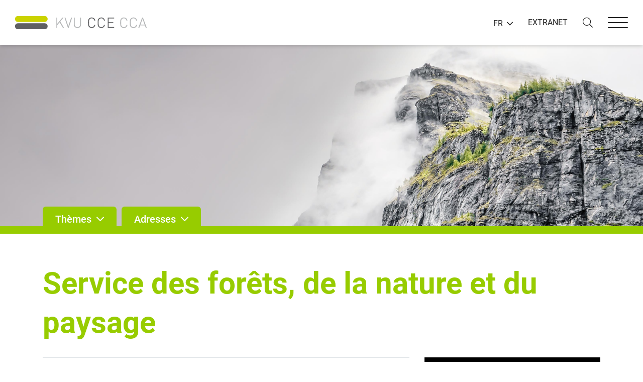

--- FILE ---
content_type: text/html;charset=UTF-8
request_url: https://www.kvu.ch/fr/adresses/valais?id=1246
body_size: 5554
content:


<!DOCTYPE html>
<!--[if lt IE 7]><html lang="en" class="no-js ie6"><![endif]-->
<!--[if IE 7]><html lang="en" class="no-js ie7"><![endif]-->
<!--[if IE 8]><html lang="en" class="no-js ie8"><![endif]-->
<!--[if gt IE 8]><!--><html class="no-js" lang="fr"><!--<![endif]-->

<head>

	
	

	<title> Service des for&ecirc;ts, de la nature et du paysage | Valais | Adresses | KVU</title>

	<meta name="author" content="nextron internet team GmbH">
	<meta name="generator" content="webIQ 5.0 web application framework, http://www.nextron.ch">
	<meta name="designer" content="nextron internet team GmbH, http://www.nextron.ch">
	
	<meta name="identifier-url" content="https://www.kvu.ch">
	<meta name="revisit-after" content="3 days">
	<meta http-equiv="content-language" content="fr">
	<meta charset="utf-8">
	<meta http-equiv="X-UA-Compatible" content="IE=edge">
	<meta name="viewport" content="width=device-width, initial-scale=1, maximum-scale=1, shrink-to-fit=no, user-scalable=no">
	<meta http-equiv="pragma" content="no-cache">
	<meta http-equiv="expires" content="-1">

	<link rel="shortcut icon" href="/images/favicon.png" type="image/png">
	<link rel="icon" href="/images/favicon.png" type="image/png">

	<link rel="stylesheet" type="text/css" href="/css/lytebox.css?v=4"><link rel="stylesheet" type="text/css" href="/css/webiq.css?v=4"><link rel="stylesheet" type="text/css" href="/css/template.css?v=4"><link rel="stylesheet" type="text/css" href="/css/template.custom.css?v=4">
	<link rel="stylesheet" type="text/css" href="/css/jquery.footable.bootstrap.min.css">

	<link rel="stylesheet" href="/css/cookieconsent.css">
	<script defer src="/js/cookieconsent.js"></script>
	<script defer src="/js/cookieconsent-init.js"></script>

	<!--[if lt IE 9]>
		<script src="/js/html5shiv.min.js"></script>
	<![endif]-->
	<script src="/js/plugins.js"></script>
	<script src="/js/jquery.footable.min.js"></script>
	
		<script>
			var fbTranslations = {
				date: "Date",
				size: "Volume",
				error: "Ordner-Inhalt konnte nicht geladen werden.",
				filefolder: "Fichier/Classeur"
			};
		</script>
	
	<script src="/js/jquery.filebrowser.js"></script>
	<script src="/js/template.js"></script>
	<script src="/js/template.custom.js?v=5"></script>

	<script type="text/javascript" language="javascript" src="/plugins/lytebox.js"></script>
	<script language="javascript" type="text/javascript">
	function popup(path) {
			window.open(path,'newdir','width=770,height=600,resizable=yes,scrollbars=yes');}
	</script>
	<script language="javascript" type="text/javascript">
		function NewWindow(path) {
			window.open(path,'cmswindow','width=1024,height=800,menubar=yes,resizable=yes,status=yes,toolbar=yes,location=yes,directories=yes,dependent=yes,fullscreen=yes')}
	</script>

</head>



<body>




<nav class="main-nav opensearchserver.ignore">
	<div class="nav-outer">
		<div class="nav-inner">
			<div class="nav-header">
				<button type="button" class="default-close nav-close">
					<div class="close-box">
						<div class="close-inner"></div>
					</div>
				</button>
			</div>
			<div class="nav-body">
				<div class="nav-meta">
					<ul>
						
						<li><a href="/fr/extranet">EXTRANET</a></li>
					</ul>
				</div>
				<div class="nav-links">
					
<!-- SwishCommand noindex -->
<ul>

<li><a href="/fr/home">Home</a>
		
		<div class="menu-dropdown">
		<ul>
		</ul>
		</div>
		
</li>
	
<li><a href="/fr/themes">Thèmes</a>
</li>
	
<li class="current"><a href="/fr/adresses">Adresses</a>
</li>
	
<li><a href="/fr/groupes-de-travail">Groupes de travail</a>
</li>
	
<li data-typ="dropdown" data-dropdown="closed"><span class="toggle"></span><a href="/fr/organisation">Organisation</a>
		
		<div class="menu-dropdown">
		<ul>
		
<li><a href="/fr/organisation/comite">Comité</a>
</li>
		
<li><a href="/fr/organisation/direction">Direction</a>
</li>
		
<li><a href="/fr/organisation/conferences-regionales">Conférences régionales</a>
</li>
		
<li><a href="/fr/organisation/partenaires">Partenaires</a>
</li>
		
<li><a href="/fr/organisation/documents-relatifs-a-la-cce">Documents relatifs à la CCE</a>
</li>
		
<li><a href="/fr/organisation/statuts">Statuts</a>
</li>
		</ul>
		</div>
		
</li>
	
<li data-typ="dropdown" data-dropdown="closed"><span class="toggle"></span><a href="/fr/aq-mesures-demissions">AQ Mesures d’émissions</a>
		
		<div class="menu-dropdown">
		<ul>
		
<li><a href="/fr/aq-mesures-demissions/organisation">Organisation</a>
</li>
		
<li><a href="/fr/aq-mesures-demissions/agrement-des-services-de-mesure">Agrément des services de mesure</a>
			
</li>
		
<li><a href="/fr/aq-mesures-demissions/formations-continues">Formations continues</a>
</li>
		
<li><a href="/fr/aq-mesures-demissions/essais-dintercomparaison">Essais d'intercomparaison</a>
</li>
		
<li><a href="/fr/aq-mesures-demissions/faq-et-liens">FAQ et Liens</a>
</li>
		
<li><a href="/fr/aq-mesures-demissions/contact">Contact</a>
</li>
		
<li><a href="/fr/aq-mesures-demissions/documents">Documents</a>
</li>
		</ul>
		</div>
		
</li>
	
<li><a href="/fr/contact">Contact</a>
</li>
	
<li><a href="/fr/impressum">Impressum</a>
</li>
	
<li><a href="/fr/declaration-de-confidentialite">Déclaration de confidentialité</a>
</li>
	
</ul>


				</div>
			</div>
		</div>
	</div>
</nav>



<div class="nav-backdrop"></div>


<div class="website-wrapper">

	
	

<header class="main-header opensearchserver.ignore">
	<div class="container-fluid">
		<div class="header-inner">
			<a href="/fr/home" class="logo">
				<img src="/images/logo-fr.png" alt="">
			</a>
			<div class="header-control">
				<div class="header-language">
					<div class="dropdown dropdown-default">
						<a class="dropdown-toggle" role="button" id="dropdown-language" data-toggle="dropdown" aria-haspopup="true" aria-expanded="false">FR</a>
						<div class="dropdown-menu dropdown-menu-right" aria-labelledby="dropdown-language">
							<ul>
								
		<li><a href="/de/adressen/wallis">Deutsch</a></li>
	
		<li><a href="/it/indirizzi/vallese">Italiano</a></li>
	
							</ul>
						</div>
					</div>
				</div>
				<div class="header-meta">
					<ul>
						
						<li><a href="/fr/extranet">EXTRANET</a></li>
					</ul>
				</div>
				<div class="header-search">
					<a class="search-trigger">
						<i class="fal fa-search"></i>
					</a>
				</div>
				<div class="header-burger">
					<button type="button" class="default-hamburger nav-trigger">
						<div class="hamburger-box">
							<div class="hamburger-inner"></div>
						</div>
					</button>
				</div>
			</div>
		</div>
	</div>
	<div class="header-search">
		<div class="container-fluid">
			<div class="search-inner">
				
					<form action="/fr/search" method="GET">
						<div class="form-group">
							<input type="text" name="q" value="" class="form-control" placeholder="Recherche...">
							<button type="submit">
								<span>Recherche</span>
							</button>
						</div>
					</form>
				
			</div>
		</div>
	</div>
</header>



	
	<main class="main-content">
		<div class="website-main" id="page-xxx">

			

			
			<div class="header-image opensearchserver.ignore" data-header="small">
				
					<div class="image-background" style="background-image: url('/images/header/1.jpg')">
						<img src="/images/placeholder/header-large.png" alt="">
					</div>
				
			</div>

			
			

<div class="slide-nav opensearchserver.ignore">
	<div class="container">
		<div class="nav-tabs">
			<ul>
				<li>
					<a data-status="closed" data-target=".slide-nav-themes">
						<span>Thèmes</span>
					</a>
				</li>
				<li>
					<a data-status="closed" data-target=".slide-nav-adresses">
						<span>Adresses</span>
					</a>
				</li>
			</ul>
		</div> 
	</div>
	<div class="tab-content">
		

		<div class="slide-nav-themes">
			<div class="container">
				<div class="image-grid">
					<div class="row">
						
							<div class="col-12 col-sm-6 col-md-6 col-lg-4 col-xl-3">
								<a href="/fr/themes/agriculture" class="image-link">
									<img src="/images/themen/35.jpg" alt="">
									<span>Agriculture</span>
								</a>
							</div>
						
							<div class="col-12 col-sm-6 col-md-6 col-lg-4 col-xl-3">
								<a href="/fr/themes/air" class="image-link">
									<img src="/images/themen/21.jpg" alt="">
									<span>Air</span>
								</a>
							</div>
						
							<div class="col-12 col-sm-6 col-md-6 col-lg-4 col-xl-3">
								<a href="/fr/themes/animaux-et-plantes" class="image-link">
									<img src="/images/themen/37.jpg" alt="">
									<span>Animaux et plantes</span>
								</a>
							</div>
						
							<div class="col-12 col-sm-6 col-md-6 col-lg-4 col-xl-3">
								<a href="/fr/themes/bruit" class="image-link">
									<img src="/images/themen/30.jpg" alt="">
									<span>Bruit</span>
								</a>
							</div>
						
							<div class="col-12 col-sm-6 col-md-6 col-lg-4 col-xl-3">
								<a href="/fr/themes/climat" class="image-link">
									<img src="/images/themen/65.jpg" alt="">
									<span>Climat</span>
								</a>
							</div>
						
							<div class="col-12 col-sm-6 col-md-6 col-lg-4 col-xl-3">
								<a href="/fr/themes/dechets" class="image-link">
									<img src="/images/themen/1.jpg" alt="">
									<span>Déchets</span>
								</a>
							</div>
						
							<div class="col-12 col-sm-6 col-md-6 col-lg-4 col-xl-3">
								<a href="/fr/themes/developpement-durable" class="image-link">
									<img src="/images/themen/49.jpg" alt="">
									<span>Développement durable</span>
								</a>
							</div>
						
							<div class="col-12 col-sm-6 col-md-6 col-lg-4 col-xl-3">
								<a href="/fr/themes/droit" class="image-link">
									<img src="/images/themen/16.jpg" alt="">
									<span>Droit</span>
								</a>
							</div>
						
							<div class="col-12 col-sm-6 col-md-6 col-lg-4 col-xl-3">
								<a href="/fr/themes/eau" class="image-link">
									<img src="/images/themen/14.jpg" alt="">
									<span>Eau</span>
								</a>
							</div>
						
							<div class="col-12 col-sm-6 col-md-6 col-lg-4 col-xl-3">
								<a href="/fr/themes/electrosmog" class="image-link">
									<img src="/images/themen/63.jpg" alt="">
									<span>Electrosmog</span>
								</a>
							</div>
						
							<div class="col-12 col-sm-6 col-md-6 col-lg-4 col-xl-3">
								<a href="/fr/themes/energie" class="image-link">
									<img src="/images/themen/64.jpg" alt="">
									<span>Energie</span>
								</a>
							</div>
						
							<div class="col-12 col-sm-6 col-md-6 col-lg-4 col-xl-3">
								<a href="/fr/themes/information-conseil-formation" class="image-link">
									<img src="/images/themen/33.jpg" alt="">
									<span>Information / Conseil / Formation</span>
								</a>
							</div>
						
							<div class="col-12 col-sm-6 col-md-6 col-lg-4 col-xl-3">
								<a href="/fr/themes/nature-et-paysage" class="image-link">
									<img src="/images/themen/19.jpg" alt="">
									<span>Nature et Paysage</span>
								</a>
							</div>
						
							<div class="col-12 col-sm-6 col-md-6 col-lg-4 col-xl-3">
								<a href="/fr/themes/observation-de-lenvironnement" class="image-link">
									<img src="/images/themen/28.jpg" alt="">
									<span>Observation de l'environnement</span>
								</a>
							</div>
						
							<div class="col-12 col-sm-6 col-md-6 col-lg-4 col-xl-3">
								<a href="/fr/themes/sites-pollues" class="image-link">
									<img src="/images/themen/10.jpg" alt="">
									<span>Sites pollués</span>
								</a>
							</div>
						
							<div class="col-12 col-sm-6 col-md-6 col-lg-4 col-xl-3">
								<a href="/fr/themes/sols" class="image-link">
									<img src="/images/themen/18.jpg" alt="">
									<span>Sols</span>
								</a>
							</div>
						
							<div class="col-12 col-sm-6 col-md-6 col-lg-4 col-xl-3">
								<a href="/fr/themes/stockage-de-liquides" class="image-link">
									<img src="/images/themen/43.jpg" alt="">
									<span>Stockage de liquides</span>
								</a>
							</div>
						
							<div class="col-12 col-sm-6 col-md-6 col-lg-4 col-xl-3">
								<a href="/fr/themes/substances-et-produits" class="image-link">
									<img src="/images/themen/36.jpg" alt="">
									<span>Substances et produits</span>
								</a>
							</div>
						
						<div class="col-12 col-sm-6 col-md-6 col-lg-4 col-xl-3">
							<a href="/fr/themes/stichwortverzeichnis" class="image-link">
								<img src="/images/themen/empty.jpg" alt="">
								<span>Indice</span>
							</a>
						</div>
						
					</div>
				</div>
			</div>
		</div>
		<div class="slide-nav-adresses">
			<div class="container">
				<div class="list-grid">
					<p><strong>Cantons</strong></p>
					<ul>
						
							<li><a href="/fr/adresses/appenzell-rhodes-ext">Appenzell Rhodes-Ext.</a></li>
						
							<li><a href="/fr/adresses/appenzell-rhodes-int">Appenzell Rhodes-Int.</a></li>
						
							<li><a href="/fr/adresses/argovie">Argovie</a></li>
						
							<li><a href="/fr/adresses/autres-services-federaux">Autres services fédéraux</a></li>
						
							<li><a href="/fr/adresses/bale-campagne">Bâle-Campagne</a></li>
						
							<li><a href="/fr/adresses/bale-ville">Bâle-Ville</a></li>
						
							<li><a href="/fr/adresses/berne">Berne</a></li>
						
							<li><a href="/fr/adresses/fribourg">Fribourg</a></li>
						
							<li><a href="/fr/adresses/geneve">Geneve</a></li>
						
							<li><a href="/fr/adresses/glaris">Glaris</a></li>
						
							<li><a href="/fr/adresses/grison">Grison</a></li>
						
							<li><a href="/fr/adresses/jura">Jura</a></li>
						
							<li><a href="/fr/adresses/liechtenstein">Liechtenstein</a></li>
						
							<li><a href="/fr/adresses/lucerne">Lucerne</a></li>
						
							<li><a href="/fr/adresses/neuchatel">Neuchâtel</a></li>
						
							<li><a href="/fr/adresses/nidwald">Nidwald</a></li>
						
							<li><a href="/fr/adresses/obwald">Obwald</a></li>
						
							<li><a href="/fr/adresses/ofev">OFEV</a></li>
						
							<li><a href="/fr/adresses/schaffhouse">Schaffhouse</a></li>
						
							<li><a href="/fr/adresses/schwyz">Schwyz</a></li>
						
							<li><a href="/fr/adresses/soleure">Soleure</a></li>
						
							<li><a href="/fr/adresses/st-gall">St-Gall</a></li>
						
							<li><a href="/fr/adresses/suisse">Suisse</a></li>
						
							<li><a href="/fr/adresses/tessin">Tessin</a></li>
						
							<li><a href="/fr/adresses/thurgovie">Thurgovie</a></li>
						
							<li><a href="/fr/adresses/uri">Uri</a></li>
						
							<li><a href="/fr/adresses/valais">Valais</a></li>
						
							<li><a href="/fr/adresses/vaud">Vaud</a></li>
						
							<li><a href="/fr/adresses/zoug">Zoug</a></li>
						
							<li><a href="/fr/adresses/zurich">Zurich</a></li>
						
					</ul>
					<hr>
					<p><strong>Domaines d'activité</strong></p>
					<ul>
						
							<li><a href="/fr/adresses/accidents-majeurs">Accidents majeurs</a></li>
						
							<li><a href="/fr/adresses/air">Air </a></li>
						
							<li><a href="/fr/adresses/amenagement-du-territoire">Aménagement du territoire</a></li>
						
							<li><a href="/fr/adresses/approvisionnement-en-eau">Approvisionnement en eau</a></li>
						
							<li><a href="/fr/adresses/biotechnologie">Biotechnologie</a></li>
						
							<li><a href="/fr/adresses/bruit">Bruit</a></li>
						
							<li><a href="/fr/adresses/chasse-peche">Chasse &amp; Pêche</a></li>
						
							<li><a href="/fr/adresses/climat">Climat</a></li>
						
							<li><a href="/fr/adresses/communication">Communication</a></li>
						
							<li><a href="/fr/adresses/cov">COV</a></li>
						
							<li><a href="/fr/adresses/dangers-naturels">Dangers naturels</a></li>
						
							<li><a href="/fr/adresses/dechets">Déchets </a></li>
						
							<li><a href="/fr/adresses/developpement-durable">Développement durable</a></li>
						
							<li><a href="/fr/adresses/donnees-environnementales">Données environnementales </a></li>
						
							<li><a href="/fr/adresses/droit">Droit</a></li>
						
							<li><a href="/fr/adresses/eie">EIE</a></li>
						
							<li><a href="/fr/adresses/electrosmog">Electrosmog</a></li>
						
							<li><a href="/fr/adresses/energie">Energie</a></li>
						
							<li><a href="/fr/adresses/foret-bois">Forêt &amp; Bois</a></li>
						
							<li><a href="/fr/adresses/hydrologie">Hydrologie</a></li>
						
							<li><a href="/fr/adresses/nature-et-paysage">Nature et paysage</a></li>
						
							<li><a href="/fr/adresses/neobiota">Neobiota</a></li>
						
							<li><a href="/fr/adresses/offices-de-la-protection-de-lenvironnement">Offices de la protection de l'environnement</a></li>
						
							<li><a href="/fr/adresses/produits-chimiques">Produits chimiques</a></li>
						
							<li><a href="/fr/adresses/protection-de-lenvironnement-agricole">Protection de l'environnement agricole</a></li>
						
							<li><a href="/fr/adresses/protection-des-eaux">Protection des eaux</a></li>
						
							<li><a href="/fr/adresses/reservoirs">Réservoirs</a></li>
						
							<li><a href="/fr/adresses/sites-pollues">Sites pollués</a></li>
						
							<li><a href="/fr/adresses/sols">Sols</a></li>
						
					</ul>
					
				</div>
			</div>
		</div>
	

	</div>
</div>



			
			<div id="dynamic-content">

				

					
					<section class="content-wrapper" data-background="white"> 
						<div class="container">
							<div class="section-inner">

				

	<h1>Service des forêts, de la nature et du paysage</h1>
	
	<div class="row opensearchserver.ignore">
		<div class="col-lg-8 col-md-12">
			<table class="table">
				<tr>
					<td class="col-md-3">Canton</td>
					<td>Valais</td>
				</tr>
				<tr>
					<td>Domaine d'activité</td>
					<td>Nature et paysage</td>
				</tr>
				<tr>
					<td>Bezeichnung</td>
					<td><b>Service des forêts, de la nature et du paysage</b></td>
				</tr>
				<tr>
					<td>Adresse</td>
					<td>Rue de la Dent-Blanche 18A</td>
				</tr>
				<tr>
					<td>NPA</td>
					<td>1950</td>
				</tr>
				<tr>
					<td>Lieu</td>
					<td>Sion</td>
				</tr>
				<tr>
					<td>Téléphone</td>
					<td>027 606 32 00</td>
				</tr>
				
				
					<tr>
						<td>E-Mail</td>
						<td><a href="mailto:sfnp@admin.vs.ch">sfnp@admin.vs.ch</a></td>
					</tr>
				
					<tr>
						<td>Web</td>
						<td><a href="https://www.vs.ch/web/sfnp/" target="_blank"><i class="far fa-external-link"></i></a>&nbsp;&nbsp;<a href="https://www.vs.ch/web/sfnp/" target="_blank">https://www.vs.ch/web/sfnp/</a></td>
					</tr>
				
			</table>
		</div>
		
			<div class="col-lg-4 col-md-12">
				<div data-cookiecategory="external" data-cookie="allowed" style="display:none;">
					<script type="text/plain" data-cookiecategory="external" src="//search.ch/map/api/map.js"></script>
					<script type="text/plain" data-cookiecategory="external">new SearchChMap({center:"1950 Sion/Rue de la Dent-Blanche 18A",zoom:3,poigroups:"default"});</script>
					<div id="mapcontainer" style="width:100%;height:500px;"></div>
				</div>
				<div data-cookiecategory="external" data-cookie="rejected" style="display:none;">
					

<div class="privacy-warning-outer">
	<div class="privacy-warning-inner">
		<div class="privacy-warning-content">
			
				<p class="privacy-warning-headline">
					<strong>Contenu externe</strong>
				</p>
				<p class="privacy-warning-info">
					Ce contenu est hébergé par des tiers et peut utiliser des cookies. 
					Pour afficher le contenu externe, vous devez adapter vos paramètres de confidentialité.
				</p>
				<a href="javascript:;" class="btn btn-primary privacy-warning-button" data-cc="c-settings">
					<span>
						Paramètres
					</span>
				</a>
			
		</div>
	</div>
</div>


				</div>
			</div>
		
	</div>
	
	
	
		<h2>Kontakte</h2>

		<div class="row opensearchserver.ignore">
			
				<div class="col-lg-6 col-md-12">
					<div class="card mb-4">
						<h5 class="card-header" style="padding-left:13.5px;">Chef de section</h5>
						<table class="table mb-0">
							<tr>
								<td>Nom</td>
								<td>Clavien</td>
							</tr>
							<tr>
								<td>Prénom</td>
								<td>Yann</td>
							</tr>
							<tr>
								<td>Téléphone</td>
								<td>027 606 32 20</td>
							</tr>
							
							
								<tr>
									<td>E-Mail</td>
									<td><a href="mailto:yann.clavien@admin.vs.ch">yann.clavien@admin.vs.ch</a></td>
								</tr>
							
						</table>
					</div>
				</div>
			
		</div>
		
	
	
	<p><a class="btn btn-default" href="https://www.kvu.ch/fr/adresses/valais">&laquo; retour</a></p>






							</div>
						</div>
					</section>

				

			</div>

		</div>
	</main>

	
	<footer class="main-footer opensearchserver.ignore">
	
		<div class="footer-top">
			<div class="container">
				<div class="footer-inner">
					
						<form action="/fr/search" method="GET">
							<div class="form-group">
								
								<input data-desktop data-mobile type="text" name="q" value="" class="form-control" placeholder="Vous n'avez pas trouvé ce que vous cherchiez?">
								<button type="submit">
									<i class="far fa-search"></i>
								</button>
							</div>
						</form>
					
				</div>
			</div>
		</div>
	
	<div class="footer-bottom">
		<div class="container">
			<div class="footer-inner">
				<div class="row">
					
							<div class="col-12 col-sm-12 col-md-12 col-lg-3">
								<ul>
									
										<li>
											<a href="/fr/organisation">Organisation</a>
											
										</li>
									
										<li>
											<a href="/fr/extranet">Extranet</a>
											
												<a href="/fr/extranet">&nbsp;&nbsp;<i class="far fa-external-link"></i></a>
											
										</li>
									
										<li>
											<a href="/fr/contact">Contact</a>
											
										</li>
									
										<li>
											<a href="/fr/impressum">Impressum</a>
											
										</li>
									
										<li>
											<a href="/fr/declaration-de-confidentialite">Déclaration de confidentialité</a>
											
										</li>
									
								</ul>
							</div>
						
							<div class="col-12 col-sm-12 col-md-12 col-lg-3">
								<ul>
									
										<li>
											<a href="/fr/themes">Thèmes</a>
											
										</li>
									
										<li>
											<a href="/fr/adresses">Adresses</a>
											
										</li>
									
										<li>
											<a href="/fr/groupes-de-travail">Groupes de travail</a>
											
										</li>
									
								</ul>
							</div>
						
							<div class="col-12 col-sm-12 col-md-12 col-lg-3">
								<ul>
									
										<li>
											<a href="/fr/aq-mesures-demissions">AQ Mesures d’émissions</a>
											
										</li>
									
								</ul>
							</div>
						
					<div class="col-12 col-sm-12 col-md-12 col-lg-3">
						
							<p><strong>Conférence des chefs des services de la protection de l’environnement CCE</strong><br>Maison des cantons<br>Speichergasse 6<br>3001 Bern</p>
						
					</div>
				</div>
			</div>
		</div>
	</div>
</footer>

</div>




<div class="modal-control opensearchserver.ignore">

	

	<div class="modal fade" id="popup-modal" tabindex="-1" role="dialog" aria-hidden="true">
		<div class="modal-dialog modal-dialog-centered" data-size="lg" role="document">
			<div class="modal-content">
				<button type="button" class="close" data-dismiss="modal"></button>
				<div class="modal-body">
					<div class="modal-form"></div>
				</div>
			</div>
		</div>
	</div>

</div>


	
	<!-- Matomo -->
	<script type="text/plain" data-cookiecategory="analytics">
	  var _paq = window._paq = window._paq || [];
	  /* tracker methods like "setCustomDimension" should be called before "trackPageView" */
	  _paq.push(['trackPageView']);
	  _paq.push(['enableLinkTracking']);
	  (function() {
	    var u="https://stats.nextron.ch/";
	    _paq.push(['setTrackerUrl', u+'matomo.php']);
	    _paq.push(['setSiteId', '28']);
	    var d=document, g=d.createElement('script'), s=d.getElementsByTagName('script')[0];
	    g.async=true; g.src=u+'matomo.js'; s.parentNode.insertBefore(g,s);
	  })();
	</script>
	<!-- End Matomo Code -->


</body>

</html> 